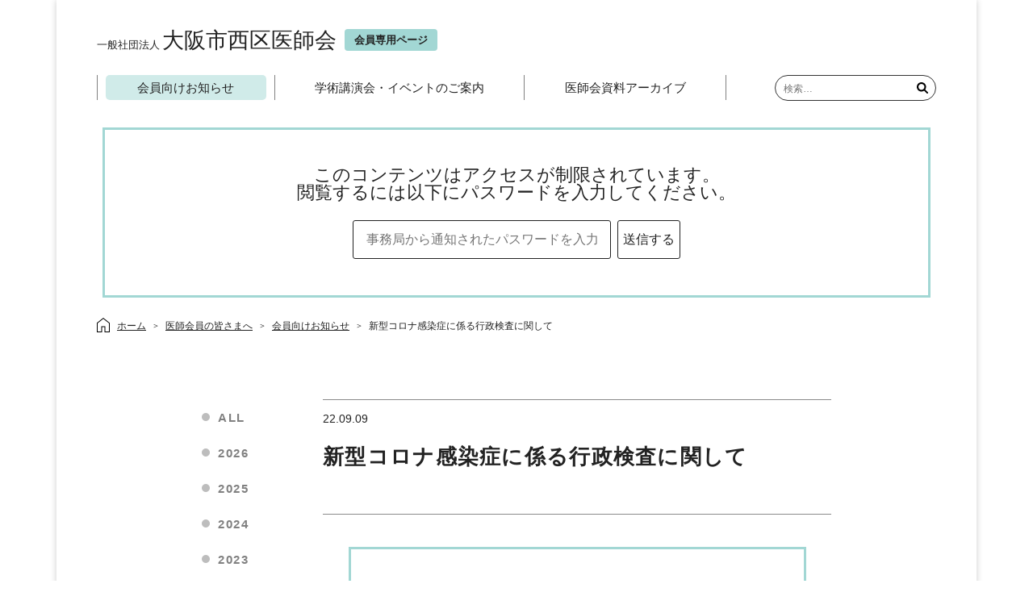

--- FILE ---
content_type: text/css
request_url: https://www.nishiku.osaka.med.or.jp/wp-content/themes/blankslate-child/style.css?ver=6.9
body_size: 12215
content:
/*
Theme Name: blankslate-child
Theme URI: https://github.com/tidythemes/blankslate
Description: WordPressテーマ「blankslate」の子テーマです。
Template: blankslate
Author: Ryosuke Nishi
Author URI: http://tidythemes.com/
Version: 2019
*/
/*!
 * "Gidole" is lisenced under the SIL Open Font License 1.1
 * by https://gidole.github.io/
 */
@font-face {
	font-family: "GDLWF";
	src: url("fonts/Gidole-Regular.eot") format('eot'), url("fonts/Gidole-Regular.woff2") format('woff2'), url("fonts/Gidole-Regular.woff") format('woff');
}
* {
	transition: all .3s ease;
	color: #222;
}
body {
	font-family: "游ゴシック体", YuGothic, "游ゴシック Medium", "Yu Gothic Medium", "游ゴシック", "Yu Gothic", "メイリオ", sans-serif;
}
.dispPc {
	display: inherit;
}
.dispSp {
	display: none;
}
strong{
	font-weight: bold;
}
#wrapper {
	width: 1140px;
	margin: auto;
	box-shadow: 0 0 8px rgba(0, 0, 0, 0.2);
	padding-top: 136px;
}
#btnGoTop {
	position: fixed;
	width: 1140px;
	left: 50%;
	transform: translateX(-50%);
	bottom: 0px;
	opacity: 0;
	transition: opacity 0.6s ease;
}
#btnGoTop.fadeIn, #btnGoTop.fadeIn a{
	opacity: 1;
}
#btnGoTop a img{
	width: 50px;
	height: 50px;
	position: absolute;
	right: 20px;
	bottom: 20px;
}
table {
	width: 100%;
}
table th, table td {
	text-align: left;
	vertical-align: middle;
	line-height: 1.4em;
}
#content.category article {
	width: 780px;
	margin: auto;
}
header#header {
	width: 1140px;
	margin: 0 auto 14px;
	position: fixed;
	top: 0;
	z-index: 9999;
	background-color: #fff;
	padding: 0 50px;
	height: 136px;
}
header#header #site-title {
	display: flex;
}
header#header #site-title a {
	font-size: 26.5px;
	text-decoration: none;
	color: #222;
	display: flex;
	align-items: flex-end;
}
header#header #site-title a:hover {
	opacity: 0.7;
}
header#header #site-title a small {
	font-size: 13px;
	margin-right: 0.25em;
	margin-bottom: 1px;
}
header#header #site-title a span {
	font-size: 13px;
	font-weight: bold;
	background-color: #a2d7d4;
	border-radius: 4px;
	line-height: 1;
	padding: 7px 12px;
	margin-left: 10px;
}
header#header #branding {
	position: relative;
	padding-top: 36px;
	padding-bottom: 30px;
}
header#header #branding a.btn_member {
	position: absolute;
	right: 0;
	top: 0;
	font-size: 13px;
	font-weight: bold;
	background-color: #a2d7d4;
	width: 164px;
	height: 64px;
	display: flex;
	justify-content: center;
	align-items: flex-end;
	padding-bottom: 16px;
	box-sizing: border-box;
	border-radius: 0 0 5px 5px;
	color: #222;
	text-decoration: none;
}
header#header #branding a.btn_member:after {
	content: url('[data-uri]');
	display: inline-block;
	width: 7px;
	height: 11px;
	margin-bottom: 0.1em;
	margin-left: 0.75em;
	transition: all .3s ease;
}
header#header #branding a:hover.btn_member {
	background-color: rgba(162, 215, 212, 0.70);
}
header#header #branding a:hover.btn_member:after {
	transform: translateX(4px);
}
header#header #branding a.sp_header_menu {
	display: none;
}
header#header #menu {
	display: flex;
	justify-content: space-between;
}
header#header #menu > div {
	width: 100%;
}
header#header #menu ul {
	display: flex;
	justify-content: space-between;
	border-left: 1px solid #808080;
}
header#header #menu ul li {
	display: flex;
	text-align: center;
	padding: 0 10px;
	justify-content: center;
	border-right: 1px solid #808080;
	flex-grow: 1;
	flex-shrink: 1;
}
header#header #menu ul li a {
	padding: 8px 12px;
	white-space: nowrap;
	box-sizing: border-box;
	font-size: 15px;
	text-decoration: none;
	color: #222;
	border-radius: 5px;
	width: 100%;
}
header#header #menu ul li a:hover {
	background-color: #f3f3f3;
}
header#header #menu ul li.current_page_item a, header#header #menu ul li.current-menu-item a, header#header #menu ul li.current-post-ancestor a {
	background-color: rgba(246, 188, 184, 0.5);
}
header#header #menu.member_menu ul li.current_page_item a, header#header #menu.member_menu ul li.current-menu-item a, header#header #menu.member_menu ul li.current-post-ancestor a, header#header #menu.member_menu ul li.current-category-ancestor a {
	background-color: rgba(162, 215, 212, 0.5);
}
header#header #menu.member_menu {
	flex-wrap: wrap;
}
header#header #menu.member_menu > div:nth-child(2) {
	width: 780px;
}
header#header #menu.member_menu > div:nth-child(3) {
	width: calc(1040px - 840px);
}
header#header .sp_headNav_top {
	display: none;
}
.breadcrumbs {
	width: 1040px;
	margin: 12px auto;
	padding: 4px 0 4px 25px;
	background-image: url('[data-uri]');
	background-size: 16px 18px;
	background-position: left center;
	background-repeat: no-repeat;
}
.breadcrumbs > span {
	font-size: 12px;
}
.breadcrumbs > span + span:before {
	content: '＞';
	display: inline-block;
	margin: auto 0.5em;
	transform: scale(0.8);
}
#search form.search-form {
	border: 1px solid #333;
	height: 32px;
	width: 200px;
	border-radius: 16px;
	box-sizing: border-box;
	position: relative;
}
#search form.search-form label {
	position: absolute;
	top: 50%;
	left: 0.5em;
	transform: translateY(-50%);
}
#search form.search-form label .search-field {
	border: none;
	box-sizing: border-box;
	font-size: 12px;
	width: 160px;
}
#search input.search-submit {
	position: absolute;
	top: -1px;
	right: 0;
	background-image: url('[data-uri]');
	-webkit-background-size: 14px;
	background-size: 14px;
	background-position: center;
	background-repeat: no-repeat;
	height: 32px;
	width: 32px;
	background-color: transparent;
	border: none;
	padding: 0;
	cursor: pointer;
	text-indent: 10em;
}
body#search_top h1 {
	font-size: 24px;
	font-weight: bold;
	margin-bottom: 80px;
}
.titleImg {
	position: relative;
	width: 1140px;
	margin: auto;
}
.titleImg.topTitleImg {
	max-width: 1040px;
}
.titleImg.topTitleImg img {
	border-radius: 10px;
}
.titleImg h1 {
	position: absolute;
	top: 50px;
	left: 50px;
	font-size: 20px;
	font-weight: bold;
	letter-spacing: 0.4em;
}
body#news .titleImg h1, body#archives .titleImg h1, body#event .titleImg h1, body#event_page .titleImg h1 {
	top: 50%;
	transform: translateY(-50%);
}
.titleImg h1 span {
	display: table;
	padding: 8px 6px 8px 14px;
	background-color: #fff;
	margin-bottom: 20px;
	border-radius: 3px;
	color: #595757;
}
.titleImg h1 span:last-child {
	margin-bottom: 0;
}
.titleImg.topTitleImg .btnLink {
	width: 100%;
	display: flex;
	align-items: center;
	justify-content: center;
	height: 45px;
	border: 3px solid #f6bcb8;
	border-radius: 8px;
	margin-top: 10px;
	box-sizing: border-box;
	font-size: 17px;
	font-weight: bold;
	text-decoration: none;
	line-height: 1.4em;
}
.titleImg.topTitleImg .btnLink:hover {
	background-color: rgba(246, 188, 184, 0.25);
}
.titleImg.topTitleImg .btnLink:after {
	content: url('[data-uri]');
	display: inline-block;
	width: 8px;
	height: 13px;
	margin-bottom: 0.2em;
	margin-left: 0.75em;
	transition: all .3s ease;
	line-height: 1;
}
.titleImg.topTitleImg .btnLink:hover:after {
	transform: translateX(4px);
}
.titleImg.topTitleImg .btnLink02 {
	position: absolute;
	left: 30px;
	bottom: -10px;
	font-size: 15px;
	font-weight: bold;
	background-color: #fff;
	border: 3px solid #74c2bb;
	border-bottom: none;
	display: inline-block;
	padding: 20px;
	border-radius: 10px 10px 0 0;
}
.titleImg.topTitleImg .btnLink02:hover {
	text-decoration: none;
}
#topNewsList {
	margin-top: 30px;
	background-color: #efefef;
	display: flex;
	flex-wrap: wrap;
	justify-content: center;
	padding: 18px;
}
#topNewsList > div {
	width: 780px;
	margin: auto 12px;
	display: flex;
	flex-direction: column;
	align-items: center;
}
#topNewsList > div h2 {
	font-size: 16px;
	font-weight: bold;
	margin-bottom: 1.2em;
	text-align: center;
}
#topNewsList > div dl {
	display: flex;
	margin-bottom: 0.6em;
	flex-wrap: wrap;
	align-items: center;
}
#topNewsList > div dl dt {
	font-weight: normal;
	font-size: 14px;
	width: 68px;
	line-height: 1.6em;
}
#topNewsList > div dl dd {
	font-size: 14px;
	width: auto;
	margin-left: 0;
	line-height: 1.6em;
}
#topNewsList > div dl dd a:hover {
	text-decoration: none;
}
#topNewsList a.btn_topNewsList {
	font-size: 12px;
	font-weight: bold;
	text-decoration: none;
	color: #fff;
	background-color: #919191;
	display: flex;
	width: 110px;
	height: 25px;
	align-items: center;
	justify-content: center;
	border-radius: 4px;
	margin: 10px auto 0;
}
#topNewsList a.btn_topNewsList:hover {
	background-color: #adadad;
}
#topNewsList a.btn_topNewsList:after {
	content: url('[data-uri]');
	width: 6px;
	height: 12px;
	margin-left: 0.5em;
	transition: all 0.3s ease;
}
#topNewsList a.btn_topNewsList:hover:after {
	transform: translateX(4px);
}
.inner {
	width: 780px;
	margin: 80px auto 0;
	padding-bottom: 200px;
}
main#content {
	background-repeat: no-repeat;
	background-size: 300px 100px;
	background-position: bottom right 100px;
}
body#info01 main#content {
	background-image: url("/wp-content/uploads/2019/04/bottom_ill_info01.png");
}
body#info02 main#content {
	background-image: url("/wp-content/uploads/2019/04/bottom_ill_info02.png");
}
body#information main#content {
	background-image: url("/wp-content/uploads/2019/04/bottom_ill_information.png");
}
body#about main#content {
	background-image: url("/wp-content/uploads/2019/04/bottom_ill_about.png");
}
body#entry main#content {
	background-image: url("/wp-content/uploads/2019/04/bottom_ill_entry.png");
}
h2.h2_title {
	position: relative;
	font-size: 23px;
	font-weight: bold;
	display: flex;
	width: 100%;
	height: 54px;
	align-items: center;
	justify-content: center;
	background-color: #fadddb;
	border-radius: 27px;
	margin-bottom: 54px;
	letter-spacing: 0.05em;
}
h2.h2_title:after {
	content: '';
	position: absolute;
	left: 50%;
	bottom: -11px;
	transform: translateX(-50%);
	display: block;
	width: 0;
	height: 0;
	border-right: 12px solid transparent;
	border-top: 12px solid #fadddb;
	border-left: 12px solid transparent;
}
h2.h2_title small {
	font-size: 16px;
	margin-top: 7px;
}
.inner .sec {
	margin-bottom: 120px;
}
.inner .sec:last-child {
	margin-bottom: 0;
}
p.copy {
	font-size: 16px;
	line-height: 2.1em;
	letter-spacing: 0.1em;
	text-align: justify;
}
p.alert {
	font-size: 10px;
	line-height: 1.4em;
}
ul.headNuvAnc {
	display: flex;
	justify-content: space-between;
	margin-bottom: 120px;
}
ul.headNuvAnc li {
	width: 100%;
	display: flex;
}
ul.headNuvAnc li + li {
	margin-left: 16px;
}
ul.headNuvAnc li a {
	position: relative;
	display: flex;
	justify-content: center;
	align-items: center;
	width: 100%;
	text-align: center;
	font-size: 18px;
	font-weight: bold;
	line-height: 1.8em;
	text-decoration: none;
	padding: 36px 0;
	border-radius: 10px;
	border: 3px solid #f6bcb8;
	box-sizing: border-box;
}
ul.headNuvAnc li a:after {
	content: url('[data-uri]');
	width: 16px;
	height: 10px;
	display: block;
	position: absolute;
	bottom: 22px;
	left: 50%;
	transform: translateX(-50%);
	transition: all 0.3s ease;
}
ul.headNuvAnc li a:hover {
	background-color: rgba(246, 188, 184, 0.25);
}
ul.headNuvAnc li a:hover:after {
	bottom: 16px;
}
ul.topLinkList01 {
	width: 780px;
	margin: 94px auto 0;
}
ul.topLinkList01 li figure {
	position: relative;
	display: flex;
	flex-wrap: wrap;
	margin-bottom: 30px;
}
ul.topLinkList01 li figure > * {
	width: 50%;
	display: flex;
	overflow: hidden;
}
ul.topLinkList01 li figure > div img {
	transition: all 1s ease;
}
ul.topLinkList01 li:hover figure > div img {
	transform: scale(1.06);
}
ul.topLinkList01 li figure figcaption {
	display: flex;
	flex-direction: column;
	justify-content: center;
	background-color: #a2d7d4;
	color: #222;
	font-size: 13px;
	line-height: 1.6em;
	padding-left: 54px;
}
ul.topLinkList01 li figure figcaption:before {
	content: '';
	display: block;
	position: absolute;
	top: 50%;
	left: 0;
	transform: translateY(-50%);
	width: 40px;
	height: 34px;
	box-sizing: border-box;
	border: 3px solid #fff;
	border-left: none;
	border-radius: 0 17px 17px 0;
}
ul.topLinkList01 li figure figcaption:after {
	content: url('[data-uri]');
	width: 10px;
	height: 16px;
	top: 50%;
	left: 13px;
	transform: translateY(-50%);
	display: block;
	position: absolute;
	transition: all 0.3s ease;
}
ul.topLinkList01 li:hover figure figcaption:after {
	left: 16px;
}
ul.topLinkList01 li figure figcaption h2 {
	font-size: 22px;
	font-weight: bold;
	margin-bottom: 12px;
	line-height: 1.6em;
	letter-spacing: 0.1em;
}
ul.topLinkList01 li figure a {
	position: absolute;
	display: block;
	width: 100%;
	height: 100%;
}
ul.topLinkList02 {
	width: 100%;
	margin: 94px auto 0;
	display: flex;
	flex-wrap: wrap;
	justify-content: space-between;
}
ul.topLinkList02 li {
	width: 370px;
	margin-bottom: 54px;
	background-color: #efefef;
	border-radius: 12px;
	position: relative;
}
ul.topLinkList02 li a {
	position: absolute;
	top: 0;
	left: 0;
	width: 100%;
	height: calc(100% + 15px);
	display: block;
	z-index: 2;
}
ul.topLinkList02 li figure > div {
	position: relative;
	border-radius: 12px 12px 0 0;
	overflow: hidden;
	display: flex;
	z-index: 1;
}
ul.topLinkList02 li figure > div img {
	transition: all 1s ease;
}
ul.topLinkList02 li:hover figure > div img {
	transform: scale(1.06);
}
ul.topLinkList02 li figure figcaption {
	padding: 20px 36px 28px;
	font-size: 13px;
	line-height: 1.6em;
}
ul.topLinkList02 li figure figcaption h2 {
	text-align: center;
	font-size: 19px;
	font-weight: bold;
	margin-bottom: 10px;
	line-height: 1.4em;
}
ul.topLinkList02 li figure span.btnIcon {
	position: absolute;
	bottom: -15px;
	left: 50%;
	transform: translateX(-50%);
	background-color: #fff;
	width: 100px;
	height: 30px;
	border-radius: 0 15px 15px 0;
	border-top: 3px solid #f6bcb8;
	border-right: 3px solid #f6bcb8;
	border-bottom: 3px solid #f6bcb8;
}
ul.topLinkList02 li figure span.btnIcon:after {
	content: url('[data-uri]');
	display: inline-block;
	width: 10px;
	height: 16px;
	position: absolute;
	top: 50%;
	left: 50%;
	transform: translate(-50%, -50%);
	transition: all .3s ease;
}
ul.topLinkList02 li:hover figure span.btnIcon:after {
	margin-left: 4px;
}
footer {
	padding: 20px 0;
	background-color: #faf2f1;
}
footer.member_menu {
	background-color: #ebf4f2;
}
footer .footerBtnLink {
	background-color: #f6bcb8;
	width: 430px;
	height: 54px;
	display: flex;
	align-items: center;
	justify-content: center;
	font-size: 15px;
	font-weight: bold;
	border-radius: 8px;
	margin: 0 auto 16px;
	text-decoration: none;
}
footer .footerBtnLink:hover {
	background-color: rgba(246, 188, 184, 0.70);
}
footer ul {
	display: flex;
	justify-content: center;
	margin-bottom: 42px;
}
footer ul li + li a:before {
	content: '｜';
	display: inline-block;
	margin: 0 0.5em;
	text-decoration: none;
}
footer ul li a {
	font-size: 12px;
}
footer ul li a:hover {
	text-decoration: none;
}
footer.member_menu .footerBtnLink {
	background-color: #a2d7d4;
}
footer.member_menu .footerBtnLink:hover {
	background-color: rgba(162, 215, 212, 0.70);
}
footer .footerBtnLink:after {
	content: url('[data-uri]');
	display: inline-block;
	width: 8px;
	height: 13px;
	margin-left: 0.75em;
	transition: all .3s ease;
}
footer .footerBtnLink:hover:after {
	transform: translateX(4px);
}
footer .footerLogo {
	text-align: center;
}
footer .footerLogo a {
	font-size: 25px;
	text-decoration: none;
	display: block;
	margin-bottom: 8px;
}
footer .footerLogo a small {
	font-size: 16px;
	margin-right: 0.5em;
}
footer .footerLogo a:hover {
	opacity: 0.7;
}
footer .footerLogo > small {
	font-size: 12px;
	letter-spacing: 0.05em;
	display: block;
}
footer #copyright {
	margin-top: 24px;
	text-align: center;
	font-size: 10px;
}
/*=========================================
	医療機関のご案内
=========================================*/
#info01 .scheduleHidden{
	display: none;
}
#info01 #primary .box {
	width: 580px;
	margin: 48px auto;
}
#info01 #primary .box ul {
	border-top: 2px dotted #bbb;
}
#info01 #primary .box ul li {
	border-bottom: 2px dotted #bbb;
	padding: 36px 0;
}
#info01 #primary .box ul li h3 {
	font-size: 20px;
	font-weight: bold;
	color: #e68182;
	margin-bottom: 12px;
	letter-spacing: 0.1em;
}
#info01 #primary .box ul li p.copy {
	font-size: 14px;
	line-height: 1.8em;
}
#info01 #primary .box ul li:nth-child(2) > div {
	display: flex;
	align-items: center;
}
#info01 #primary .box ul li:nth-child(2) > div > p.copy {
	width: calc(100% - 227px);
}
#info01 #primary .box ul li:nth-child(2) > div > img {
	margin-left: 16px;
	width: 211px;
	height: auto;
}
#info01 #mapWrap {
	width: 100%;
	margin: 0 auto;
}
/* #mymap {width: 240px; height: 600px; } */
#info01 #mymap {
	width: 100%;
	height: 500px;
}
#info01 #mymap > * {
	transition: none;
}
#info01 .leaflet-popup{
	x_max-width: 275px;
}
#info01 .leaflet-popup-content .talign_r {
	text-align: right;
}
#info01 .leaflet-popup-content {
	box-sizing: border-box;
}
#info01 .leaflet-popup-content table {
	border-top: solid 1px #ccc;
	border-left: solid 1px #ccc;
	margin-bottom: 0.5em;
	width: auto;
}
#info01 .leaflet-popup-content th, #info01 .leaflet-popup-content td {
	border-bottom: solid 1px #ccc;
	padding: 2px;
	text-align: center;
}
#info01 .leaflet-popup-content th:last-child, .leaflet-popup-content td:last-child {
	border-right: solid 1px #ccc;
}
#info01 .leaflet-popup-content th.date_sat {
	color: #00f;
}
#info01 .leaflet-popup-content th.date_sun {
	color: #f00;
	border-right: solid 1px #ccc;
}
#info01 .leaflet-popup-content td.date_sun {
	border-right: solid 1px #ccc;
}
#info01 .leaflet-popup-content .bulet_circle {
	font-size: 20px;
	font-weight: bold;
	line-height: 20px;
}
#info01 .leaflet-popup-content .bulet_glay {
	color: #AAA;
	line-height: 20px;
}
#info01 .leaflet-popup-content .bulet_blue {
	color: #00f;
	line-height: 20px;
}
#info01 .leaflet-popup-content .add_info {
	color: #00f;
}
#info01 .leaflet-popup-content .att {
	font-weight: bold;
	color: #f00;
}
#info01 .leaflet-popup-content .add_info {
	text-align: left;
}
#info01 .leaflet-popup-content h3 {
	margin-bottom: 0.2em;
	font-size: 1.5em;
	border-bottom: dotted 1px #ccc;
}
#info01 .leaflet-popup-content p {
	margin: 0 0 0.5em;
}
#info01 .leaflet-layer {
	filter: grayscale(80%);
}
#info01 .leaflet-popup-pane strong {
	color: #fff;
	background: #f00;
	padding: 0.2em 0.5em;
	margin-left: 0.3em;
	border-radius: 4px;
	font-size: 0.7em;
	top: -2px;
	position: relative;
}
#info01 #mapWrap ul {
	list-style: none;
	padding: 0;
	display: flex;
	flex-wrap: wrap;
	margin-bottom: 20px;
	width: calc(100% + 1px);
}
#info01 #mapWrap li {
	display: block;
	width: calc((100% - 10px*5)/6);
	text-align: center;
	font-size: 0.8em;
	margin-right: 10px;
	margin-bottom: 10px;
	box-sizing: border-box;
}
#info01 #mapWrap li a {
	box-sizing: border-box;
}
#info01 #mapWrap li:nth-child(6n) {
	margin-right: 0;
}
#info01 #mapWrap li img {
	width: 100%;
	height: auto;
}
#info01 #mapWrap li.current a {
	pointer-events: none;
}
#info01 #mapWrap li:not(.current):hover img {
	opacity: 0.6;
}
#info01 #mapWrap .scheduleShow{
	margin: 0 auto;
}
#info01 #mapWrap .scheduleShow td{
	x_white-space: nowrap;
}
/*=========================================
	救急医療のご案内
=========================================*/
#info02 span.icon_circle01 {
	color: #f6bcb8;
	margin-right: 0.2em;
	font-size: 17px;
}
#info02 #consultation table tr th, #info02 #consultation table tr td, #info02 #firstAid table tr th, #info02 #firstAid table tr td {
	padding: 24px 0;
}
#info02 #consultation table tr th[colspan="2"] {
	padding-top: 0;
}
#info02 #consultation table tr:not(.col_1) td[colspan="2"] {
	padding-bottom: 0;
}
#info02 #consultation table tr:first-child th, #info02 #consultation table tr:first-child td, #info02 #firstAid table tr:first-child th, #info02 #firstAid table tr:first-child td {
	padding-top: 0;
}
#info02 #consultation table tr:last-child th, #info02 #consultation table tr:last-child td, #info02 #firstAid table tr:last-child th, #info02 #firstAid table tr:last-child td {
	padding-bottom: 0;
}
#info02 #consultation table tr:first-child th {
	padding-bottom: 24px;
}
#info02 #consultation table tr.bdt {
	border-top: 1px solid #a4a4a4;
}
#info02 #consultation table tr:not(.bdt) td {
	padding-top: 12px;
}
#info02 #firstAid table tr + tr {
	border-top: 1px solid #a4a4a4;
}
#info02 #consultation table tr th {
	font-size: 17px;
	font-weight: bold;
}
#info02 #consultation table tr th small {
	font-size: 14px;
	font-weight: normal;
	margin-left: 1em;
}
#info02 #consultation table tr td {
	font-size: 20px;
	font-weight: bold;
}
#info02 #consultation table tr td small {
	font-size: 12px;
	font-weight: normal;
}
#info02 #firstAid table tr th {
	font-size: 22px;
	font-weight: bold;
}
#info02 #firstAid table tr td {
	font-size: 15px;
}
#info02 #firstAid table tr td span {
	font-weight: bold;
}
#info02 #nightHoliday table tr th {
	font-size: 15px;
	font-weight: bold;
	text-align: center;
}
#info02 #nightHoliday table tr th.time_sat {
	background-color: #dae9ff;
	color: #5a99d5;
	font-size: 20px;
}
#info02 #nightHoliday table tr th.time_sun {
	background-color: #ffe4ee;
	color: #ee85a8;
	font-size: 20px;
}
#info02 #nightHoliday table tr th.time_night {
	background-color: #e4e4f3;
	color: #8f6ead;
	font-size: 20px;
}
#info02 #nightHoliday table tr th.time_newyear {
	background-color: #ffe4d5;
	color: #df5300;
	font-size: 20px;
}
#info02 #nightHoliday table tr th.time_newyear small {
	font-size: 12px;
	color: #222;
}
#info02 #nightHoliday table tr th, #info02 #nightHoliday table tr td {
	padding: 18px 0;
}
#info02 #nightHoliday table tr {
	border-top: 1px solid #a4a4a4;
}
#info02 #nightHoliday table tr:nth-child(1) {
	border-top: none;
}
#info02 #nightHoliday table tr:nth-child(2), #info02 #nightHoliday table tr:last-child {
	border-bottom: none;
}
#info02 #nightHoliday table tr:nth-child(1), #info02 #nightHoliday table tr:nth-child(2) {
	background-color: #e3e3e3;
}
#info02 #nightHoliday table tr:nth-child(2) {
	border-bottom: 1px solid #a4a4a4;
}
#info02 #nightHoliday table tr:nth-child(2) th:nth-child(1), #info02 #nightHoliday table tr:nth-child(2) th:nth-child(2) {
	width: 110px;
}
#info02 #nightHoliday table tr:nth-child(2) th:nth-child(3) {
	width: 220px;
}
#info02 #nightHoliday table tr th, #info02 #nightHoliday table tr td {
	border-right: 1px solid #a4a4a4;
}
#info02 #nightHoliday table tr:nth-child(1) th:last-child {
	border-right: none;
}
#info02 #nightHoliday table tr td {
	font-size: 15px;
	font-weight: bold;
	text-align: center;
}
#info02 #nightHoliday table tr td.table_td_taL {
	text-align: left;
	padding-left: 20px;
}
#info02 #nightHoliday table tr td.table_td_bdbDot {
	border-bottom: 2px dotted #a4a4a4;
}
#info02 #nightHoliday table tr td.bgc_gray {
	background-color: #f3f3f6;
}
#info02 #nightHoliday table tr td small {
	font-size: 13px;
	font-weight: normal;
}
#info02 #nightHoliday table tr td.hospital_info {
	text-align: left;
	font-weight: normal;
	padding-left: 20px;
	border-right: none;
}
#info02 #nightHoliday table tr td.hospital_info span {
	font-weight: bold;
}
#info02 #nightHoliday table tr td.hospital_info span.hospital_name {
	font-size: 17px;
}
/*=========================================
	大阪市西区医師会について
=========================================*/
#about #intro > div {
	display: flex;
}
#about #intro > div > div:first-child p.copy {
	margin-bottom: 1em;
}
#about #intro > div > div:last-child {
	margin-left: 40px;
	min-width: 170px;
}
#about #intro > div > div p.caption {
	font-size: 14px;
	color: #333;
	line-height: 1.4em;
	margin-top: 12px;
}
#about #intro > div > div p.caption span {
	font-size: 25px;
	line-height: 1.4em;
}
#about #overview h3 {
	font-size: 21px;
	font-weight: bold;
	color: #e68182;
	text-align: center;
	line-height: 1.6em;
	letter-spacing: 0.1em;
	margin-bottom: 24px;
}
#about #history table tr {
	border-bottom: 1px solid #a4a4a4;
}
#about #history table tr th, #about #history table tr td {
	font-size: 14.5px;
	padding-top: 36px;
	padding-bottom: 8px;
}
#about #history table tr:first-child th, #about #history table tr:first-child td {
	padding-top: 0;
}
#about #history table tr th {
	white-space: nowrap;
	padding-right: 2em;
}
#about #info table tr {
	border-top: 1px solid #a4a4a4;
	border-bottom: 1px solid #a4a4a4;
}
#about #info table tr th, about #anc04 table tr td {
	padding: 50px 0;
}
#about #info table tr th {
	font-size: 21px;
}
#about #info table tr td {
	font-size: 15px;
}
#about #info table tr td span {
	font-size: 22px;
	font-weight: bold;
	line-height: 1.4em;
}
/*=========================================
	入会を希望される方へ
=========================================*/
#entry #intro > div {
	display: flex;
	flex-wrap: wrap;
	border-top: 2px dotted #a4a4a4;
	margin-top: 40px;
}
#entry #intro > div > div {
	width: 50%;
	border-bottom: 2px dotted #a4a4a4;
	border-right: 2px dotted #a4a4a4;
	padding: 35px;
}
#entry #intro > div > div:nth-child(2n) {
	border-right: none;
}
#entry #intro > div > div h3 {
	display: flex;
	align-items: center;
	font-size: 18px;
	font-weight: bold;
	color: #e68182;
	line-height: 1.6em;
	margin-bottom: 14px;
	letter-spacing: 0.1em;
}
#entry #intro > div > div h3 span {
	font-size: 18px;
	font-weight: bold;
	color: #4d4d4d;
	width: 54px;
	height: 54px;
	display: flex;
	align-items: center;
	justify-content: center;
	border: 8px solid #e5e5e5;
	box-sizing: border-box;
	border-radius: 27px;
	margin-right: 12px;
	letter-spacing: 0;
}
#entry #intro > div > div p.copy {
	font-size: 14px;
	letter-spacing: 0.05em;
	line-height: 1.8em;
}
#entry #dataGraph h2 {
	font-size: 30px;
	letter-spacing: 0.05em;
	padding: 40px 0 38px;
	border-top: 6px solid #f6bcb8;
	border-bottom: 6px solid #f6bcb8;
	font-weight: bold;
	text-align: center;
	margin-bottom: 30px;
}
#entry #dataGraph h2 small {
	font-size: 11px;
	display: block;
	margin-top: 12px;
	font-weight: normal;
}
#entry #dataGraph .graphWrap {
	margin-top: 76px;
}
#entry #dataGraph .graphWrap h3 {
	font-size: 15px;
	font-weight: 700;
	letter-spacing: .1em;
	margin-bottom: 24px;
	background: linear-gradient(transparent 70%, #fadddb 0%) !important;
	line-height: 1.4em;
	display: inline-block;
}
#entry #dataGraph .graphWrap table th {
	font-size: 13px;
	font-weight: bold;
	text-align: center;
	background-color: #fadddb;
	border-right: 2px solid #fff;
}
#entry #dataGraph .graphWrap table th:last-child {
	border-right: none;
}
#entry #dataGraph .graphWrap table th small {
	font-size: 11px;
	font-weight: normal;
}
#entry #dataGraph .graphWrap table td {
	background-color: #f3f3f6;
	font-size: 13px;
	font-weight: bold;
	text-align: center;
	border-right: 2px solid #fff;
}
#entry #dataGraph .graphWrap table td span.num_DIN {
	font-family: "GDLWF";
}
#entry #dataGraph .graphWrap table td:last-child {
	border-right: none;
}
#entry #dataGraph .graphWrap table td span.num_DIN {
	font-size: 21px;
}
#entry #dataGraph .graphWrap table th, #entry #dataGraph .graphWrap table td {
	height: 60px;
}
#entry #dataGraph .graphWrap table.table_graph01 th, #entry #dataGraph .graphWrap.table_graph01 table td {
	width: calc(100%/5);
}
#entry #dataGraph .graphWrap table.table_graph02 {
	table-layout: fixed;
	margin-bottom: 10px;
}
#entry #dataGraph .graphWrap table.table_graph02 tr {
	border-bottom: 2px solid #fff;
}
#entry #dataGraph .graphWrap table.table_graph02 tr td {
	font-family: "GDLWF";
}
#entry #dataGraph .graphWrap table.table_graph02 tr:nth-child(1) th, #entry #dataGraph .graphWrap table.table_graph02 tr:nth-child(2) th {
	height: 30px !important;
	text-align: center !important;
	padding-left: 0 !important;
}
#entry #dataGraph .graphWrap table.table_graph02 tr:nth-child(1) th:nth-child(1) {
	width: 240px;
}
#entry #dataGraph .graphWrap table.table_graph02 tr:nth-child(1) th, #entry #dataGraph .graphWrap table.table_graph02 tr:nth-child(2) th {
	background-color: #fadddb !important;
	font-size: 12px;
	letter-spacing: 0.05em;
}
#entry #dataGraph .graphWrap table.table_graph02 tr:nth-child(2n - 1) th {
	background-color: #f3f3f6;
}
#entry #dataGraph .graphWrap table.table_graph02 tr:nth-child(2n) th, #entry #dataGraph .graphWrap table.table_graph02 tr:nth-child(2n) td {
	background-color: #fff;
}
#entry #dataGraph .graphWrap table.table_graph02 tr:last-child th, #entry #dataGraph .graphWrap table.table_graph02 tr:last-child td {
	background-color: #e3e3e3;
}
#entry #dataGraph .graphWrap table.table_graph02 tr th {
	white-space: nowrap;
	text-align: left;
	padding-left: 16px;
}
#entry #dataGraph .graphWrap table.table_graph02 tr th small {
	font-size: 11px;
	font-weight: normal;
}
#entry #dataGraph .graphWrap .box {
	background-color: #f3f3f6;
}
#entry #dataGraph .graphWrap .box > img {
	width: 100%;
	height: auto;
	max-height: 373px;
}
#entry #dataGraph .graphWrap .box p.alert {
	padding: 18px;
}
#entry #dataGraph .graphWrap .box p.alert .fz11 {
	font-size: 11px;
	line-height: 2.4em;
}
#entry #dataGraph .graphWrap.flexBox02_01 {
	display: flex;
	justify-content: space-between;
	flex-wrap: wrap;
}
#entry #dataGraph .graphWrap.flexBox02_01 > div {
	display: flex;
	flex-direction: column;
}
#entry #dataGraph .graphWrap.flexBox02_01 > div:nth-child(1) {
	width: 470px;
}
#entry #dataGraph .graphWrap.flexBox02_01 > div:nth-child(2) {
	width: 285px;
}
#entry #dataGraph .graphWrap.flexBox02_01 > div h3 {
	display: inline-table;
}
#entry #dataGraph .graphWrap.flexBox02_01 > div .box {
	height: 100%;
	display: flex;
	flex-direction: column;
	justify-content: space-between;
}
#entry #info h2 {
	font-size: 22px;
	font-weight: bold;
	line-height: 1.6em;
	text-align: center;
	margin-bottom: 24px;
}
#entry #info > div {
	display: flex;
	flex-wrap: wrap;
	justify-content: space-between;
}
#entry #info > div > * {
	width: calc((100% - 4px)/2);
	background-color: #f6bcb8;
	display: flex;
	align-items: center;
	justify-content: center;
	padding: 30px 0;
}
#entry #info > div > a:hover {
	background-color: #F7CAC7;
}
#entry #info > div > div {
	border-radius: 10px 0 0 10px;
}
#entry #info > div > a {
	border-radius: 0 10px 10px 0;
}
#entry #info > div > * img {
	width: 57px;
	height: auto;
	margin-right: 16px;
}
#entry #info > div > div span {
	font-size: 29px;
	font-weight: bold;
}
#entry #info > div > a {
	text-decoration: none;
}
#entry #info > div > a span {
	font-size: 22px;
	font-weight: bold;
}
#entry #info > div > a span:after {
	content: url('[data-uri]');
	display: inline-block;
	width: 11px;
	height: auto;
	margin-left: 0.75em;
	transition: all .3s ease;
}
#entry #info > div > a:hover span:after {
	transform: translateX(4px);
}
/*=========================================
	カテゴリーページ　共通
=========================================*/
.inner.categoryBox {
	display: flex;
	flex-wrap: wrap;
	justify-content: space-between;
}
.inner.categoryBox .left {
	width: calc(100% - 650px);
}
.inner.categoryBox .right {
	width: 630px;
}
.inner.categoryBox ul.left li a {
	font-size: 15px;
	font-weight: bold;
	color: #808080;
	width: 100px;
	height: 44px;
	display: flex;
	align-items: center;
	text-decoration: none;
	box-sizing: border-box;
	border-radius: 0 22px 22px 0;
	border: 3px solid #fff;
	border-left: none;
	letter-spacing: 0.1em;
}
.inner.categoryBox ul.left li a:before {
	content: '';
	width: 10px;
	height: 10px;
	display: inline-block;
	border-radius: 5px;
	background-color: #bdbdbd;
	margin-right: 10px;
}
.inner.categoryBox ul.left li a:hover {
	font-size: 18px;
}
.inner.categoryBox ul.left li.current a {
	font-size: 18px;
	color: #222;
	border-color: #f6bcb8;
	transition: none;
}
.inner.categoryBox ul.left li.current a:before {
	background-color: #f6bcb8;
}
.inner.categoryBox article header {
	position: relative;
	width: 100%;
	display: flex;
	justify-content: flex-start;
	align-items: center;
	padding: 50px 0;
	border-top: 1px solid #8a8a8a;
	border-bottom: 1px solid #8a8a8a;
	margin-bottom: 40px;
}
.inner.categoryBox article header h1 {
	font-size: 26px;
	font-weight: bold;
	letter-spacing: 0.05em;
	line-height: 1.6em;
}
.inner.categoryBox article header span.article_cateDate {
	position: absolute;
	top: 16px;
	left: 0;
	font-size: 14px;
}
.inner.categoryBox article header span.article_cateIcon {
	position: absolute;
	top: 8px;
	right: 0;
	font-size: 13px;
	font-weight: bold;
	color: #fff;
	letter-spacing: 0.05em;
	width: 124px;
	height: 24px;
	display: flex;
	align-items: center;
	justify-content: center;
}
.inner.categoryBox article .entry-content {
	padding-bottom: 40px;
	margin-bottom: 16px;
	border-bottom: 1px solid #8a8a8a;
}
.inner.categoryBox article .entry-content h2 {
	font-size: 20px;
	line-height: 2em;
	font-weight: bold;
}
#information .inner.categoryBox article .entry-content h2 {
	color: #e68182;
	margin-bottom: 12px;
	letter-spacing: 0.1em;	
}
.inner.categoryBox article .entry-content h3 {
	font-size: 18px;
	line-height: 2em;
	font-weight: bold;
}
.inner.categoryBox article .entry-content h4 {
	font-size: 16px;
	line-height: 2em;
	font-weight: bold;
}
.inner.categoryBox article .entry-content p {
	font-size: 16px;
	line-height: 2em;
	text-align: justify;
	margin-bottom: 1.6em;
}
.inner.categoryBox article .entry-content table {
	display: block;
	width: 100%;
	overflow: hidden;
	overflow-x: scroll;
}
.inner.categoryBox article .entry-content table tbody {
	display: table;
	width: auto;
}
.inner.categoryBox article .entry-content table tbody tr:nth-child(2n){
	background-color: #f3f3f6;
}
.inner.categoryBox article .entry-content table tbody td{
	font-size: 100%;
	white-space: nowrap;
	text-align: center;
	padding: 0.5em;
}
.inner.categoryBox article .entry-content table tbody td + td{
	border-left: 1px dotted #ccc;
}

.inner.categoryBox article .entry-content .tbl_info table tbody td{
	border-bottom: dotted 1px #333;
}
.inner.categoryBox article .entry-content table small{
	font-weight: normal;
}
.inner.categoryBox article .entry-content table tbody tr:first-child td{
	font-weight: bold;
	background-color: #fadddb;
}
.inner.categoryBox article .entry-content table tbody tr td:first-child{
	text-align: left;
	font-weight: bold;
}
.inner.categoryBox article .entry-content .tbl_info table tbody tr:first-child td{
	font-weight: normal;
	background-color: #fadddb;
}
.inner.categoryBox article .entry-content .tbl_info table tbody tr td:first-child{
	text-align: center;
	font-weight: normal;
}
.inner.categoryBox article .entry-content ul li {
	list-style-type: disc;
	margin-left: 1em;
	font-size: 16px;
	line-height: 2em;
}
.inner.categoryBox article .entry-content blockquote {
	background-color: #f3f3f3;
	padding: 20px;
	font-size: 14px;
}
.pageNumNavi {
	width: 100%;
	display: flex;
	justify-content: center;
}
.pageNumNavi .page-numbers {
	width: 24px;
	height: 24px;
	display: flex;
	align-items: center;
	justify-content: center;
	margin: 0 3px;
	text-decoration: none;
	font-size: 13px;
	font-weight: bold;
}
.pageNumNavi .page-numbers.dots {
	cursor: default;
	background-color: transparent !important;
}
.pageNumNavi .prev.page-numbers {
	margin-right: 10px;
	background-color: #e8e8e8 !important;
}
.pageNumNavi a.prev.page-numbers:hover {
	background-color: #ccc !important;
}
.pageNumNavi .prev.page-numbers:before {
	content: url('[data-uri]');
	display: block;
	width: 6px;
}
.pageNumNavi span.prev.page-numbers {
	opacity: 0.3;
}
.pageNumNavi .next.page-numbers {
	margin-left: 10px;
	background-color: #e8e8e8 !important;
}
.pageNumNavi a.next.page-numbers:hover {
	background-color: #ccc !important;
}
.pageNumNavi .next.page-numbers:before {
	content: url('[data-uri]');
	display: block;
	width: 6px;
}
.pageNumNavi span.next.page-numbers {
	opacity: 0.3;
}
.pageNumNavi .maxPrev.page-numbers, .pageNumNavi .maxNext.page-numbers {
	width: 48px;
	background-color: #e8e8e8 !important;
}
.pageNumNavi a.maxPrev.page-numbers:hover, .pageNumNavi a.maxNext.page-numbers:hover {
	background-color: #ccc !important;
}
.pageNumNavi .maxPrev.page-numbers {
	border-radius: 12px 0 0 12px;
}
.pageNumNavi .maxPrev.page-numbers:before {
	content: url('[data-uri]');
	display: block;
	width: 12px;
}
.pageNumNavi span.maxPrev.page-numbers {
	opacity: 0.3;
}
.pageNumNavi .maxNext.page-numbers {
	border-radius: 0 12px 12px 0;
}
.pageNumNavi .maxNext.page-numbers:before {
	content: url('[data-uri]');
	display: block;
	width: 12px;
}
.pageNumNavi span.maxNext.page-numbers {
	opacity: 0.3;
}
nav .nav-links:after {
	content: '';
	display: block;
	clear: both;
}
nav .nav-links a {
	height: 24px;
	width: 76px;
	background-color: #e8e8e8;
	font-size: 13px;
	display: flex;
	align-items: center;
	justify-content: center;
	text-decoration: none;
}
nav .nav-links .nav-previous a {
	border-radius: 12px 0 0 12px;
	float: left;
}
nav .nav-links .nav-previous a:hover {
	background-color: #ccc;
}
nav .nav-links .nav-previous a:before {
	content: url('[data-uri]');
	display: block;
	width: 6px;
	margin-right: 0.5em;
}
nav .nav-links .nav-next a {
	border-radius: 0 12px 12px 0;
	float: right;
}
nav .nav-links .nav-next a:hover {
	background-color: #ccc;
}
nav .nav-links .nav-next a:after {
	content: url('[data-uri]');
	display: block;
	width: 6px;
	margin-left: 0.5em;
}
body a.notice_list {
	position: relative;
	font-size: 16px;
	display: flex;
	width: 100%;
	align-items: center;
	padding-bottom: 12px;
	margin-bottom: 60px;
	text-decoration: none;
	border-bottom: 1px solid #8a8a8a;
	flex-wrap: wrap;
}
body a.notice_list:before {
	content: '';
	position: absolute;
	width: 0;
	bottom: -1px;
	right: 0;
	border-bottom: 1px solid #a2d7d4;
	transition: all 0.6s ease;
}
body#information a.notice_list:before {
	border-color: #f6bcb8;
}
body a.notice_list:hover:before {
	width: 100%;
}
body a.notice_list:after {
	content: '';
	background-image: url('[data-uri]');
	background-size: 6px 10px;
	background-repeat: no-repeat;
	background-position: center right 5px;
	width: 18px;
	height: 18px;
	background-color: #f6bcb8;
	border-radius: 9px;
	position: absolute;
	right: 0;
	transition: all 0.3s ease;
}
body a.notice_list:hover:after {
	right: -4px;
}
body a.notice_list span.notice_list_day {
	width: 76px;
}
body a.notice_list span.notice_list_cateIcon {
	margin-right: 8px;
	font-size: 13px;
	font-weight: bold;
	color: #fff;
	width: 124px;
	height: 23px;
	display: flex;
	align-items: center;
	justify-content: center;
}
body a.notice_list span.notice_list_title {
	width: calc(100% - 208px);
	padding-right: 30px;
	box-sizing: border-box;
	line-height: 1.4em;
}
/*=========================================
	カテゴリーページ　健診・予防接種・在宅〜終末期医療のお知らせ
=========================================*/
body#information a.notice_list {
	position: relative;
	font-size: 16px;
	display: flex;
	width: 100%;
	align-items: center;
	padding-bottom: 12px;
	margin-bottom: 60px;
	text-decoration: none;
	border-bottom: 1px solid #8a8a8a;
}
body#information a.notice_list:after {
	background-color: #f6bcb8;
}
body#information a.notice_list span.notice_list_day {
	width: 76px;
}
body#information a.notice_list span.notice_list_cateIcon {
	margin-right: 8px;
	font-size: 13px;
	font-weight: bold;
	color: #fff;
	width: 124px;
	height: 23px;
	display: flex;
	align-items: center;
	justify-content: center;
}
body#information a.notice_list span.notice_list_title {
	width: calc(100% - 208px);
	padding-right: 30px;
	box-sizing: border-box;
	line-height: 1.4em;
}
body#information span.color_info_other{
	display: none !important;
}
body#information span.color_info_yobou {
	background-color: #e1a773;
}
body#information span.color_info_kenshin {
	background-color: #8ac4e0;
}
body#information span.color_info_zaitaku {
	background-color: #a3c680;
}
body#information .pageNumNavi .page-numbers {
	background-color: #faf2f1;
}
body#information .pageNumNavi .page-numbers.current {
	background-color: #f6bcb8;
}
body#information .pageNumNavi .page-numbers:hover {
	background-color: #f9d7d5;
}
/*=========================================
	カテゴリーページ　会員向けお知らせ
=========================================*/
body#news .inner.categoryBox ul.left li.current a {
	border-color: #74bbb4;
}
body#news .inner.categoryBox ul.left li.current a::before {
	background-color: #a2d7d4;
}
body#news a.notice_list {
	position: relative;
	font-size: 16px;
	display: flex;
	width: 100%;
	align-items: center;
	padding-bottom: 12px;
	margin-bottom: 60px;
	text-decoration: none;
	border-bottom: 1px solid #8a8a8a;
}
body#news a.notice_list span.notice_list_day {
	width: 76px;
}
body#news a.notice_list span.notice_list_title {
	width: calc(100% - 76px);
}
body#news a.notice_list:after {
	background-color: #a2d7d4;
}
body#news .pageNumNavi .page-numbers {
	background-color: #ebf4f2;
}
body#news .pageNumNavi .page-numbers.current {
	background-color: #a2d7d4;
}
/*=========================================
	カテゴリーページ　医師会資料アーカイブ
=========================================*/
body#archives .inner.categoryBox .right {
	width: 630px;
}
body#archives a.notice_list {}
body#archives a.notice_list span.notice_list_day {
	width: 76px;
}
body#archives a.notice_list span.notice_list_title {
	width: calc(100% - 224px);
}
body#archives a.notice_list span.notice_list_cateIcon {
	width: 140px;
	background-color: #a2d7d4;
}
body#archives a.notice_list::after {
	background-color: #a2d7d4;
}
body#archives ul.cateList {
	display: flex;
	flex-wrap: wrap;
	margin-bottom: 70px;
	line-height: 2em;
}
body#archives ul.cateList:before {
	content: '［';
	display: block;
	margin-left: -0.5em;
	margin-right: 1em;
}
body#archives ul.cateList:after {
	content: '］';
	display: block;
	margin-left: 1em;
	margin-right: -0.5em;
}
body#archives ul.cateList li a {
	font-size: 16px;
	text-decoration: none;
	padding: 4px 12px;
	border-radius: 4px;
}
body#archives ul.cateList li a:hover {
	background: #f3f3f3;
}
body#archives ul.cateList li.current a {
	background: rgba(162, 215, 212, .5);
	transition: none;
}
body#archives ul.cateList li:after {
	content: '｜';
	margin: 0 1em;
}
body#archives ul.cateList li:last-child:after {
	display: none;
}
body#archives .pageNumNavi .page-numbers {
	background-color: #ebf4f2;
}
body#archives .pageNumNavi .page-numbers.current {
	background-color: #a2d7d4;
}
body#archives .inner.categoryBox article header span.article_cateIcon {
	background-color: #a2d7d4;
	width: auto;
	padding: 0 10px;
}
/*=========================================
	カテゴリーページ　検索結果
=========================================*/
body#search_top a.notice_list span.notice_list_cateIcon, body#search_top a.notice_list:after {
	background-color: #a2d7d4;
}
body#search_top .pageNumNavi .page-numbers {
	background-color: #ebf4f2;
}
body#search_top .pageNumNavi .page-numbers.current {
	background-color: #a2d7d4;
}
body#search_top a.notice_list span.notice_list_cateIcon {
	width: 140px;
}
body#search_top a.notice_list span.notice_list_cateIcon.color_{
	display: none;
}
body#search_top a.notice_list span.notice_list_title {
	width: calc(100% - 224px);
}
/*=========================================
	カレンダーページ　学術講演・講習会のご案内
=========================================*/
#event #tribe-events-bar * {
	transition: none;
}
#event #tribe-bar-form {
	background-color: #f3f3f6;
	display: flex;
	align-items: center;
	border-radius: 5px;
}
#event #tribe-bar-form .tribe-bar-submit input[type="submit"] {
	background-color: #808080;
	border-radius: 5px;
	color: #fff;
	font-size: 13px;
	padding: 6px;
}
#event #tribe-bar-form.tribe-bar-mini .tribe-bar-views-inner {
	border-radius: 0 5px 5px 0;
}
#event .tribe-events-list-separator-month span {
	background-color: #fff;
	padding: 5px 1em;
	height: 38px;
	border: 3px solid #a2d7d4;
	border-radius: 19px;
	font-size: 18px;
	display: flex;
	align-items: center;
	justify-content: center;
	width: 170px;
	margin: auto;
}
#event .tribe-events-loop > div.type-tribe_events {
	display: flex;
	flex-direction: column;
	padding: 40px 60px;
	margin: 0;
}
#event .tribe-events-list-separator-month + .type-tribe_events.tribe-events-first {
	padding-top: 15px;
}
#event .tribe-events-list-separator-month {
	margin-bottom: 0;
}
#event .tribe-events-list-separator-month::after {
	border-bottom: 1px solid #8a8a8a;
}
#event .tribe-events-loop > div.type-tribe_events + div.type-tribe_events {
	border-top: 1px solid #8a8a8a;
}
.events-list #tribe-events-footer, .single-tribe_events #tribe-events-footer, .tribe-events-day #tribe-events-footer, .tribe-events-map #tribe-events-footer, .tribe-events-photo #tribe-events-footer {
	border-top: 1px solid #8a8a8a;
}
#event .tribe-events-loop > div.type-tribe_events .tribe-events-event-meta {
	order: 1;
	font-size: 14px;
	font-weight: normal;
}
.events-list .tribe-events-loop, .single-tribe_organizer .tribe-events-loop, .single-tribe_venue .tribe-events-loop, .tribe-events-day .tribe-events-loop {
	max-width: 100%;
}
#event .tribe-events-loop > div.type-tribe_events .tribe-events-event-meta .tribe-event-schedule-details:before {
	content: '●';
	color: #a2d7d4;
	display: inline-block;
}
#event .tribe-events-loop > div.type-tribe_events a:hover {
	opacity: 0.6;
}
#event .tribe-events-list .tribe-events-venue-details {
	margin-bottom: 0;
}
#event .tribe-events-loop > div.type-tribe_events .tribe-events-list-event-title {
	order: 2;
	margin-bottom: 0.5em;
	font-size: 20px;
	font-weight: bold;
}
#event .tribe-events-loop > div.type-tribe_events .tribe-events-event-cost {
	order: 3;
}
#event .tribe-events-loop > div.type-tribe_events .tribe-events-event-cost span {
	font-size: 12px;
	padding: 4px 8px;
}
#event .tribe-events-loop > div.type-tribe_events .tribe-events-content {
	order: 4;
	font-size: 15px;
	font-weight: normal;
}
#event .tribe-events-loop > div.type-tribe_events .tribe-events-content .tribe-events-read-more {
	font-weight: bold;
}
#event #tribe-events .tribe-events-button {
	background-color: #a2d7d4;
	color: #222;
}
#event .tribe-events-calendar thead th {
	background-color: #a2d7d4;
	border-left: 1px solid #a4a4a4;
	border-right: 1px solid #a4a4a4;
	color: #222;
}
#event_page .inner h1 {
	font-size: 32px;
	font-weight: bold;
	line-height: 1.8em;
	border-top: 1px solid #8a8a8a;
	padding-top: 28px;
}
#event_page .inner h2 {
	font-size: 24px;
	font-weight: bold;
	line-height: 1.8em;
	margin-top: 1em;
}
#event_page .inner h3 {
	font-size: 18px;
	font-weight: bold;
	line-height: 1.8em;
	margin-top: 1em;
}
#event_page .inner p {
	font-size: 15px;
	font-weight: normal;
	line-height: 1.6em;
	margin-bottom: 1em;
}
#event_page .inner .type-tribe_events {
	margin-bottom: 28px;
}
#event_page .inner hr {
	border-top: 1px dotted #8c8b8b;
	border-bottom: 1px dotted #fff;
	margin: 2em auto;
}

/*=========================================
	緊急案内
=========================================*/
body#for_general .inner .right, body#for_members .inner .right {
	width: 100%;
}
/*=========================================
	404エラーページ
=========================================*/
body#error404 h1 {
	display: block;
	text-align: center;
	font-size: 48px;
	margin-bottom: 2em;
	letter-spacing: 0.2em;
}
body#error404 h1 span {
	display: block;
	font-size: 172px;
	font-weight: bold;
}
body#error404 p {
	display: block;
	text-align: center;
	font-size: 16px;
	margin-bottom: 1.6em;
}
body#error404 form.search-form {
	border: 1px solid #333;
	height: 32px;
	width: 320px;
	border-radius: 16px;
	box-sizing: border-box;
	position: relative;
	margin: auto;
}
body#error404 form.search-form label {
	position: absolute;
	top: 50%;
	left: .5em;
	transform: translateY(-50%);
	width: calc(100% - 35px);
}
body#error404 form.search-form label .search-field {
	border: none;
	box-sizing: border-box;
	font-size: 14px;
	width: 100%;
}
body#error404 input.search-submit {
	position: absolute;
	top: -1px;
	right: 0;
	background-image: url('[data-uri]');
	-webkit-background-size: 14px;
	background-size: 14px;
	background-position: center;
	background-repeat: no-repeat;
	height: 32px;
	width: 32px;
	background-color: transparent;
	border: none;
	padding: 0;
	cursor: pointer;
	text-indent: 10em;
}
/*=========================================
	プライバシーポリシー
=========================================*/
body#privacy-policy .inner h3 {
	font-size: 18px;
	font-weight: bold;
	margin-top: 2.4em;
	margin-bottom: 0.6em;
	line-height: 1.6em;
}
body#privacy-policy .inner ul {
	margin-left: 1em;
}
body#privacy-policy .inner ul li {
	list-style-type: disc;
	font-size: 16px;
	line-height: 2.1em;
}
/*=========================================
	お問い合わせ
=========================================*/
body#inquiry ul.inquiry_linkList {
	display: flex;
	justify-content: center;
	margin-bottom: 50px;
}
body#inquiry ul.inquiry_linkList li:first-child {
	margin-right: 1.6em;
}
body#inquiry ul.inquiry_linkList li a:hover {
	text-decoration: none;
}
body#inquiry label {
	display: flex;
	flex-wrap: wrap;
	margin-bottom: 24px;
}
body#inquiry label span.inq_title {
	width: 200px;
	font-size: 16px;
	font-weight: bold;
	padding-top: 10px;
}
body#inquiry label span.wpcf7-form-control-wrap {
	width: calc(100% - 200px);
}
body#inquiry label span.wpcf7-form-control-wrap input, body#inquiry label span.wpcf7-form-control-wrap textarea {
	font-size: 16px;
	border: 1px solid #ccc;
	padding: 8px;
	border-radius: 4px;
}
body#inquiry label span.wpcf7-form-control-wrap textarea {
	width: 100%;
}
body#inquiry .inq_button {
	display: flex;
	justify-content: center;
}
body#inquiry .inq_button input {
	width: 240px;
	height: 48px;
	font-size: 16px;
	display: block;
	padding: 0;
	border: 3px solid #f6bcb8;
	border-radius: 24px;
	background: transparent;
	cursor: pointer;
}
body#inquiry .inq_button input + input {
	margin-left: 10px;
}
body#inquiry .inq_button input:hover {
	background-color: rgba(246, 188, 184, .25);
}
body#inquiry label span.wpcf7-form-control-wrap input.wpcf7c-conf, body#inquiry label span.wpcf7-form-control-wrap textarea.wpcf7c-conf {
	background: transparent;
	border: none;
}
/*=========================================
	スマホ時
=========================================*/
@media screen and (max-width: 480px) {
	#info01 #mymap {
		height: 400px;
	}
	#wrapper {
		width: 100%;
		padding-top: 78px;
	}
	.dispPc {
		display: none;
	}
	.dispSp {
		display: inherit;
	}
	header#header {
		width: 100%;
		height: 78px;
		padding: 0 20px;
	}
	header#header #branding {
		padding: 20px 0;
		display: flex;
		flex-direction: row;
		justify-content: space-between;
	}
	header#header #branding a.btn_member {
		position: relative;
		width: 74px;
		height: 38px;
		font-size: 11px;
		border-radius: 4px;
		align-items: center;
		padding: 0 8px;
		margin-left: auto;
		margin-right: 6px;
	}
	header#header #branding a.sp_header_menu {
		display: block;
		background-color: #808080;
		border-radius: 4px;
		width: 38px;
		height: 38px;
	}
	header#header #branding a.sp_header_menu img {
		width: 38px;
		height: 38px;
	}
	header#header #site-title a {
		display: block;
		font-size: 21.4px;
	}
	header#header #site-title a small {
		display: block;
		font-size: 13.3px;
		margin-bottom: 2px;
	}
	header#header nav#menu {
		display: none;
		position: absolute;
		top: 0;
		left: 0;
		width: 100%;
		flex-direction: column;
		background-color: #efefef;
	}
	header#header nav#menu:after {
		content: '';
		position: absolute;
		width: 100vw;
		height: 100vh;
		display: block;
		background-color: rgba(0, 0, 0, 0.6);
		z-index: -1;
	}
	header#header #menu ul {
		flex-direction: column;
		border: none;
	}
	header#header .sp_headNav_top {
		display: flex;
		justify-content: space-between;
		flex-wrap: wrap;
	}
	header#header .sp_headNav_top .sp_headNav_home {
		font-size: 15px;
		font-weight: bold;
		display: flex;
		width: calc(100% - 78px);
		align-items: center;
		padding: 30px;
		text-decoration: none;
	}
	header#header .sp_headNav_top .sp_headNav_home:before {
		content: url('[data-uri]');
		display: inline-block;
		width: 19px;
		height: 23px;
		margin-right: 10px;
	}
	header#header .sp_headNav_top a.sp_header_close {
		display: block;
		background-color: #808080;
		border-radius: 4px;
		width: 38px;
		height: 38px;
		margin: 20px;
	}
	header#header .sp_headNav_top a.sp_header_close img {
		width: 38px;
		height: 38px;
	}
	header#header #menu ul li {
		padding: 0;
		border: none;
		border-top: 3px solid #fff;
	}
	header#header #menu ul li a {
		position: relative;
		padding: 0 60px 0 30px;
		font-size: 16px;
		text-align: left;
		white-space: normal;
		line-height: 1.4em;
		height: 70px;
		align-items: center;
		display: flex;
	}
	header#header #menu ul li a:after {
		content: url('[data-uri]');
		width: 10px;
		height: 16px;
		display: block;
		position: absolute;
		right: 20px;
		top: 50%;
		transform: translateY(-50%);
	}
	header#header #menu.member_menu ul li a:after {
		content: url('[data-uri]');
	}
	ul.topLinkList02 li:last-child {
		margin-bottom: 0;
	}
	.titleImg {
		width: 100%;
	}
	.titleImg h1 {
		font-size: 3.7vw;
		top: 6.4vw;
		left: 6.4vw;
		letter-spacing: 0.2em;
	}
	.titleImg h1 span {
		margin-bottom: 3.7vw;
		padding: 1.3vw 1.2vw 1.3vw 2vw;
	}
	.titleImg img {
		width: 100%;
		height: auto;
	}
	.titleImg.topTitleImg {
		width: calc(100% - 40px);
	}
	.titleImg.topTitleImg .btnLink {
		padding: 20px;
		height: auto;
	}
	.titleImg.topTitleImg .btnLink:after {
		width: 12px;
		height: 12px;
		line-height: 1;
	}
	.inner {
		width: calc(100% - 40px);
		margin-top: 60px;
		padding-bottom: 70px;
	}
	.inner .sec {
		margin-bottom: 70px;
	}
	ul.headNuvAnc {
		margin-bottom: 80px;
	}
	ul.topLinkList02 {
		margin-top: 60px;
	}
	ul.topLinkList02 li {
		width: 100%;
		margin-bottom: 40px;
	}
	ul.topLinkList02 li figure img {
		width: 100%;
	}
	footer .footerBtnLink {
		width: calc(100% - 40px);
	}
	header#header #site-title a.sp_member_icon span {
		font-size: 11px;
		text-align: center;
		width: 64px;
		display: flex;
		height: 38px;
		padding: 7px 6px;
		line-height: 1.2em;
	}
	header#header #menu.member_menu > div:nth-child(2), header#header #menu.member_menu > div:nth-child(3) {
		width: 100%;
	}
	.sp_search {
		width: 100%;
	}
	.sp_search form.search-form {
		border: 1px solid #333;
		height: 32px;
		width: calc(100% - 40px);
		border-radius: 16px;
		box-sizing: border-box;
		position: relative;
		margin: -14px auto 20px;
	}
	.sp_search form.search-form label {
		position: absolute;
		top: 50%;
		left: .5em;
		transform: translateY(-50%);
		background: transparent;
		width: calc(100% - 40px);
	}
	.sp_search form.search-form label .search-field {
		border: none;
		box-sizing: border-box;
		font-size: 14px;
		width: 100%;
		background: transparent;
	}
	.sp_search input.search-submit {
		position: absolute;
		top: -1px;
		right: 0;
		background-image: url('[data-uri]');
		-webkit-background-size: 14px;
		background-size: 14px;
		background-position: center;
		background-repeat: no-repeat;
		height: 32px;
		width: 32px;
		background-color: transparent;
		border: none;
		padding: 0;
		cursor: pointer;
		text-indent: 10em;
	}
	#search {
		display: none;
	}
	.breadcrumbs {
		width: calc(100% - 40px);
		padding: 4px 0 2px 18px;
		background-size: 12px 14px;
		display: flex;
		flex-wrap: wrap;
		line-height: 1em;
		background-position: left top 4px;
	}
	.breadcrumbs > span {
		font-size: 10px;
	}
	ul.headNuvAnc li a {
		font-size: 16px;
		line-height: 1.6em;
	}
	h2.h2_title {
		font-size: 17px;
		height: auto;
		padding: 18px;
		margin-bottom: 32px;
	}
	h2.h2_title small {
		font-size: 14px;
	}
	p.copy {
		font-size: 14px;
		line-height: 1.8em;
		letter-spacing: 0.1em;
	}
	.table_scrl {
		overflow-x: scroll;
	}
	.table_scrl table {
		white-space: nowrap;
		table-layout: auto !important;
	}
	#info01 #primary .box {
		width: 100%;
	}
	#info01 #primary .box ul li h3 {
		font-size: 18px;
	}
	#info01 #primary .box ul li:nth-child(2) > div {
		flex-direction: column;
	}
	#info01 #primary .box ul li:nth-child(2) > div > p.copy {
		width: 100%;
	}
	#info01 #primary .box ul li:nth-child(2) > div > img {
		margin-left: 0;
		margin-top: 20px;
	}
	#info01 #mapWrap ul{
		margin-bottom: 0px;
	}
	#info01 #mapWrap li {
		width: calc((100% - 8px*3)/4);
		margin-right: 8px;
		margin-bottom: 7px;
	}
	#info01 #mapWrap li:nth-child(6n) {
		margin-right: 8px;
	}
	#info01 #mapWrap li:nth-child(4n) {
		margin-right: 0;
	}
	main#content {
		background-size: 180px 60px;
		background-position: bottom right 20px;
	}
	#info02 #consultation table {
		display: flex;
	}
	#info02 #consultation table tr {
		display: flex;
		flex-wrap: wrap;
	}
	#info02 #consultation table tr th {
		padding-bottom: 0 !important;
		width: 100%;
		font-size: 15px;
	}
	#info02 #consultation table tr td {
		width: 100%;
		padding-top: 12px !important;
	}
	#info02 #firstAid table {
		display: flex;
	}
	#info02 #firstAid table tr {
		display: flex;
		flex-wrap: wrap;
	}
	#info02 #firstAid table tr th, #info02 #firstAid table tr td {
		width: 100%;
	}
	#info02 #firstAid table tr th {
		padding-bottom: 0;
	}
	#info02 #firstAid table tr td {
		padding-top: 12px !important;
	}
	#info02 #firstAid table tr td:nth-child(2) {
		padding-bottom: 0;
	}
	#about #intro > div {
		flex-direction: column;
	}
	#about #intro > div > div:first-child {
		order: 2;
	}
	#about #intro > div > div:last-child {
		order: 1;
		margin-left: 0;
		text-align: center;
		margin-bottom: 20px;
	}
	#about #info table {
		display: flex;
	}
	#about #info table tr {
		display: flex;
		flex-wrap: wrap;
	}
	#about #info table tr th {
		padding: 20px 0;
	}
	#about #info table tr td {
		padding-top: 0;
		padding-bottom: 20px;
	}
	#entry #intro > div {
		flex-direction: column;
	}
	#entry #intro > div > div {
		width: 100%;
		border-right: none;
		padding: 30px 15px;
	}
	#entry #intro > div > div h3 {
		font-size: 16px;
	}
	#entry #intro > div > div h3 span {
		font-size: 14px;
		width: 42px;
		height: 42px;
		border: 6px solid #e5e5e5;
	}
	#entry #dataGraph h2 {
		font-size: 21px;
		padding: 24px 0;
	}
	#entry #dataGraph .graphWrap {
		margin-top: 42px;
	}
	#entry #dataGraph .graphWrap.flexBox02_01 > div {
		width: 100% !important;
	}
	#entry #dataGraph .graphWrap.flexBox02_01 > div:nth-child(1) {
		margin-bottom: 42px;
	}
	#entry #info h2 {
		font-size: 16px;
	}
	#entry #info > div {
		flex-direction: column;
	}
	#entry #info > div > * {
		width: 100%;
		padding: 12px calc((100% - 260px)/2);
		white-space: nowrap;
		margin-bottom: 4px;
		justify-content: flex-start;
	}
	#entry #info > div > div {
		border-radius: 10px 10px 0 0;
	}
	#entry #info > div > a {
		border-radius: 0 0 10px 10px;
	}
	#entry #info > div > * img {
		width: 36px;
	}
	#entry #info > div > div span {
		font-size: 24px;
	}
	#entry #info > div > a span {
		font-size: 18px;
	}
	#entry #info > div > a span:after {
		width: 8px;
	}
	.inner.categoryBox {
		flex-direction: column;
		width: 100%;
	}
	.inner.categoryBox ul.left {
		width: 100%;
		display: flex;
		flex-wrap: wrap;
		flex-direction: row;
		padding: 0 20px 24px 20px;
		margin-bottom: 24px;
		border-bottom: 2px solid #bdbdbd;
	}
	.inner.categoryBox ul.left li {
		width: calc(100%/4);
	}
	.inner.categoryBox ul.left li a {
		font-size: 13px;
		width: calc(100% - 10px);
		height: 36px;
	}
	.inner.categoryBox ul.left li.current a {
		font-size: 14px;
	}
	.inner.categoryBox ul.left li a::before {
		margin-right: 6px;
	}
	.inner.categoryBox .right {
		width: calc(100% - 40px) !important;
		margin: auto !important;
	}
	body#information a.notice_list, body#news a.notice_list, body#archives a.notice_list {
		flex-wrap: wrap;
		margin-bottom: 24px;
		padding-bottom: 24px;
	}
	body#information a.notice_list span.notice_list_day, body#news a.notice_list span.notice_list_day, body#archives a.notice_list span.notice_list_day {
		width: 60px;
		font-size: 12px;
	}
	body#information a.notice_list span.notice_list_cateIcon, body#news a.notice_list span.notice_list_cateIcon, body#archives a.notice_list span.notice_list_cateIcon {
		font-size: 11px;
		width: 120px;
		height: 18px;
	}
	body#information a.notice_list span.notice_list_title, body#news a.notice_list span.notice_list_title, body#archives a.notice_list span.notice_list_title {
		width: 100%;
		margin-top: 10px;
	}
	.inner.categoryBox article header {
		border-top: none;
		padding: 40px 0 24px;
		margin-bottom: 24px;
	}
	.inner.categoryBox article header h1 {
		font-size: 18px;
	}
	.inner.categoryBox article header span.article_cateDate {
		top: 2px;
		font-size: 12px;
	}
	.inner.categoryBox article header span.article_cateIcon {
		font-size: 11px;
		height: 18px;
		top: 0;
	}
	.inner.categoryBox article .entry-content h2 {
		font-size: 18px;
	}
	.inner.categoryBox article .entry-content h3 {
		font-size: 16px;
	}
	.inner.categoryBox article .entry-content h4 {
		font-size: 14px;
	}
	.inner.categoryBox article .entry-content p, .inner.categoryBox article .entry-content ul li {
		font-size: 14px;
	}
	.titleImg.topTitleImg .btnLink02 {
		position: relative;
		left: 0;
		border: 3px solid #74c2bb;
		border-radius: 10px;
		display: flex;
		align-items: center;
		line-height: 1.4em;
	}
	.titleImg.topTitleImg .btnLink02:after {
		content: url('[data-uri]');
		display: inline-block;
		width: 12px;
		height: 12px;
		margin-left: .75em;
		transition: all .3s ease;
		line-height: 1;
	}
	#topNewsList {
		padding: 24px 0;
	}
	#topNewsList > div {
		margin: auto;
		padding: 0 20px;
		width: 100%;
	}
	#topNewsList > div h2 {
		text-align: center;
	}
	#topNewsList > div dl {
		align-items: flex-start;
	}
	#topNewsList > div dl dd {
		width: calc(100% - 68px);
	}
	ul.topLinkList01 {
		width: 100%;
	}
	ul.topLinkList01 li figure figcaption {
		padding: 20px 12px 20px 32px;
		width: 57%;
	}
	ul.topLinkList01 li figure div {
		width: 43%;
	}
	ul.topLinkList01 li figure figcaption h2 {
		font-size: 16px;
	}
	ul.topLinkList01 li figure figcaption::before {
		width: 24px;
		height: 22px;
	}
	ul.topLinkList01 li figure figcaption::after {
		width: 6px;
		height: 21px;
		left: 7px;
	}
	ul.topLinkList01 li figure > div img {
		x_margin-left: -50%;
		height: 100%;
	}
	body#archives ul.cateList {
		padding: 0 20px 24px;
		margin-bottom: 24px;
		border-bottom: 2px solid #bdbdbd;
	}
	body#archives ul.cateList li a {
		font-size: 14px;
	}
	footer ul {
		flex-direction: column;
		text-align: center;
	}
	footer ul li + li {
		margin-top: 1em;
	}
	footer ul li + li a:before {
		display: none;
	}
	#event #tribe-bar-form {
		display: block;
	}
	#event .tribe-events-loop > div.type-tribe_events {
		padding: 40px 0;
	}
	#event .tribe-events-loop > div.type-tribe_events .tribe-events-event-meta {
		background: transparent;
		border: none;
	}
	#event .tribe-events-list .tribe-events-venue-details {
		border: none;
		padding: 0;
	}
	#event .tribe-events-nav-pagination {
		margin-top: 30px;
	}
	#event .tribe-events-sub-nav li a {
		background: transparent;
		color: #222;
		padding: 0;
	}
	#event .tribe-events-page-title {
		font-size: 24px;
	}
	#event #tribe-mobile-container .type-tribe_events h4 {
		font-weight: bold;
		font-size: 18px;
		margin-bottom: 0.6em;
	}
	#event .tribe-events-event-schedule-details {
		margin-bottom: 0.6em;
		display: block;
		font-size: 14px;
	}
	#event .tribe-events-event-schedule-details span:before {
		content: '●';
		display: inline-block;
		color: #a2d7d4;
		margin-right: 0.2em;
	}
	#event .tribe-event-description {
		line-height: 1.6em;
		font-size: 15px;
	}
	#event #tribe-mobile-container .type-tribe_events .tribe-events-read-more {
		font-weight: bold;
	}
	#event_page .inner h1 {
		font-size: 24px;
		line-height: 1.6em;
	}
	#event_page .inner h2 {
		font-size: 18px;
		line-height: 1.6em;
	}
	#event_page .inner h3 {
		font-size: 16px;
		line-height: 1.6em;
	}
	#entry #dataGraph .graphWrap .box > img {
		max-height: none;
	}
	.single-tribe_events .tribe-events-schedule {
		background: transparent;
		border: none;
		padding: 0;
	}
	.single-tribe_events .tribe-events-schedule span {
		font-size: 16px;
	}
	.tribe-events-sub-nav li a {
		padding: 4px;
		background: #f3f3f3;
		color: #222 !important;
		font-size: 13px;
		margin-top: 20px;
		line-height: 1.6em;
		display: flex;
		align-items: center;
	}
	.tribe-events-sub-nav li a span {
		margin: 0 4px;
	}
	body#inquiry label {
		flex-direction: column;
	}
	body#inquiry label span.inq_title {
		width: 100%;
		margin-bottom: 0.6em;
	}
	body#inquiry label span.wpcf7-form-control-wrap {
		width: 100%;
	}
	body#inquiry label span.wpcf7-form-control-wrap input, body#inquiry label span.wpcf7-form-control-wrap textarea {
		width: 100%;
	}
	body#inquiry ul.inquiry_linkList {
		flex-direction: column;
		text-align: center;
	}
	body#inquiry ul.inquiry_linkList li:first-child {
		margin-right: 0;
		margin-bottom: 1em;
	}
	body#inquiry ul.inquiry_linkList li a {
		font-size: 14px;
	}
}


--- FILE ---
content_type: application/javascript
request_url: https://www.nishiku.osaka.med.or.jp/wp-content/themes/blankslate-child/js/common.js?ver=2019
body_size: 720
content:
jQuery(function($){

	/*--スムーススクロール
	------------------------*/
	$('a:not(.leaflet-control-zoom-in):not(.leaflet-control-zoom-out)[href^="#"]').click(function(){
		var speed = 500;
		var href= $(this).attr("href");
		var target = $(href == "#" || href == "" ? 'html' : href);
		var position = target.offset().top - $('header#header').height();
		$("html, body").animate({scrollTop:position}, speed, "swing");
		return false;
	});

	/*--年号リスト関係
	------------------------*/
	$('ul.left').find('a').each(function () {
		var path = location.pathname.split("/");
		if(path[3]){
			if(path[3]=="page"){
				path = "/" + path[1] + "/" + path[2] + "/";
			}else{
				path = "/" + path[1] + "/" + path[2] + "/" + path[3] + "/";
			}
		}else{
			path = "/" + path[1] + "/" + path[2] + "/";
		}
		if (path == $(this).attr('href')) {
			$(this).parent('li').addClass('current');
		}
	});
	
	/*--スマホ時メニュー
	------------------------*/
	$('a.sp_header_menu').click(function(){
		$('header#header nav#menu').show();
		$('html,body').css({'overflow':'hidden'});
	});
	$('a.sp_header_close').click(function(){
		$('header#header nav#menu').hide();
		$('html,body').css({'overflow':'auto'});
	});
	
	/*--ios ダブルタップでリンクバグ対応
	------------------------*/
	var $w = $(window), $target = $('a');
	$target.on('touchstart', function(){
		var $this = $(this), isScrolling = false;
		$w.on('scroll', function(){
			isScrolling = true;
		});
		$this.on('touchend', function(){
			if(!isScrolling){
				var url = $this.find('a').attr('href');
				if(url){
					window.location.href = url;
				}
			}
			isScrolling = false;
			$this.off('touchend');
		});
	});
	
	var topBtn = $('#btnGoTop');
	//スクロールが100に達したらボタン表示
	$(window).scroll(function () {
			if ($(this).scrollTop() > 100) {
					topBtn.addClass('fadeIn');
			} else {
					topBtn.removeClass('fadeIn');
			}
	});
	//スクロールしてトップ
	topBtn.children('a').click(function () {
			$('body,html').animate({
					scrollTop: 0
			}, 500);
			return false;
	});
});